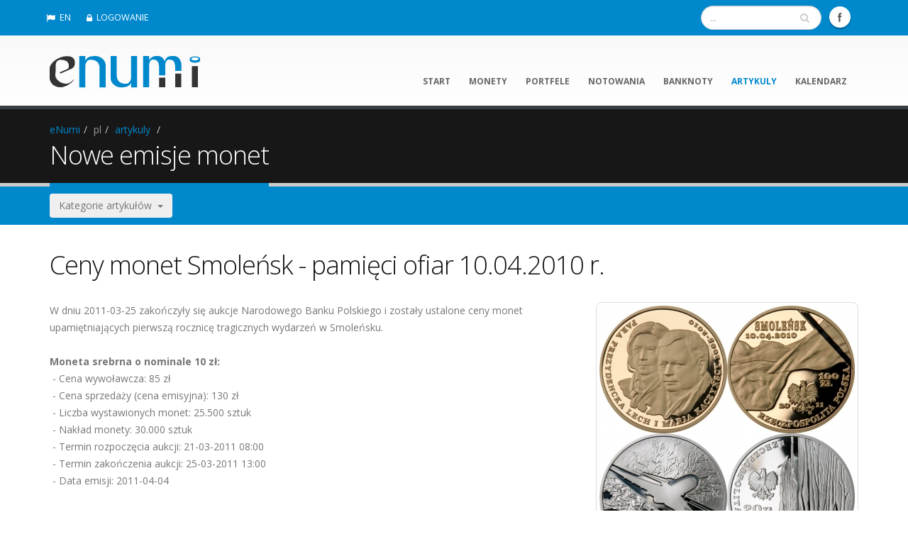

--- FILE ---
content_type: text/html; charset=UTF-8
request_url: https://www.enumi.pl/pl/artykuly/135/fb
body_size: 4690
content:
	  	    	<!DOCTYPE html>
<!--[if IE 8]>			<html class="ie ie8"> <![endif]-->
<!--[if IE 9]>			<html class="ie ie9"> <![endif]-->
<!--[if gt IE 9]><!-->	<html> <!--<![endif]-->
	<head>
	
		<script async src="https://www.googletagmanager.com/gtag/js?id=G-3TCZ06M5RE"></script>
		<script>
		  window.dataLayer = window.dataLayer || [];
		  function gtag(){dataLayer.push(arguments);}
		  gtag('js', new Date());

		  gtag('config', 'G-3TCZ06M5RE');
		</script>
		<script async src="https://pagead2.googlesyndication.com/pagead/js/adsbygoogle.js?client=ca-pub-4454217736039120" crossorigin="anonymous"></script>

		<!-- Basic -->
		<meta charset="utf-8">		
		
		<title>Artykuły .:. Ceny monet Smoleńsk - pamięci ofiar 10.04.2010 r. .:. eNumi.pl</title>
		<meta name="keywords" content="artykuł o numizmatyce,Ceny monet Smoleńsk - pamięci ofiar 10.04.2010 r." />
		<meta name="description" content="Artykuły o numizmatyce. Ceny monet Smoleńsk - pamięci ofiar 10.04.2010 r.">		
		<meta name="author" content="eNumi"> 

		
		<meta name="verify-v1"   content="n1tlztNLgSBtLiPbgp//tbwaZC/GHz9it3RjRIltgTI=" />
		<meta name="robots" content="index, follow" />
		<meta name="googlebot" content="index, follow" />
		<meta name="revisit-after" content="7 days" />
		
	    <base href="https://www.enumi.pl/" />		
		<!-- Mobile Metas -->
		<meta name="viewport" content="width=device-width, initial-scale=1.0">
		
		<!-- IkonkI -->
		<link rel="shortcut icon" 	 href="img/favicon.ico" type="image/x-icon" />
		<link rel="apple-touch-icon" href="img/appleicon.png" />
		
		<!-- Web Fonts  -->
        <link href="https://fonts.googleapis.com/css?family=Open+Sans:300,400,600,700,800|Shadows+Into+Light&amp;subset=latin,latin-ext" rel="stylesheet" type="text/css" />
		
		<!-- Libs CSS -->
		<link rel="stylesheet" href="vendor/bootstrap/css/bootstrap.css">
		<link rel="stylesheet" href="vendor/font-awesome/css/font-awesome.css">
		<link rel="stylesheet" href="vendor/owl-carousel/owl.carousel.css" media="screen" />
		<link rel="stylesheet" href="vendor/owl-carousel/owl.theme.css" media="screen" />
		<link rel="stylesheet" href="vendor/magnific-popup/magnific-popup.css" media="screen" />
		
		
		<!-- Theme CSS -->
		<link rel="stylesheet" href="css/theme.css" />
		<link rel="stylesheet" href="css/theme-elements.css" />
		<link rel="stylesheet" href="css/theme-blog.css">
		<link rel="stylesheet" href="css/theme-animate.css" />

		<!-- Current Page Styles -->
		<link rel="stylesheet" href="vendor/rs-plugin/css/settings.css" media="screen" />
		<link rel="stylesheet" href="vendor/circle-flip-slideshow/css/component.css" media="screen" />
		
		<!-- Responsive CSS -->
		<link rel="stylesheet" href="css/theme-responsive.css" />

		<!-- Skin CSS -->
		<link rel="stylesheet" href="css/skins/default.css">

		<!-- Custom CSS -->
		<link rel="stylesheet" href="css/custom.css" />




		
		<!-- Head Libs -->
		<script src="vendor/modernizr.js"></script>
		
		<!--[if IE]>
			<link rel="stylesheet" href="css/ie.css">
		<![endif]-->

		<!--[if lte IE 8]>
			<script src="vendor/respond.js"></script>
		<![endif]-->

		<!-- MOJE CSS i JS-->
		<link rel="stylesheet" href="_scripts/moje.css">
		<script type="text/javascript" src="_scripts/email_protector_biuro.js"></script>	
		
   
		<!-- do pobierania przez facebooka -->
			<meta property="fb:app_id"        content="978649132818753" />
	<meta property="og:type"        content="article" />
	<meta property="og:image" 		content="https://www.enumi.pl/__articles/135.jpg?v=2" />
	<meta property="og:title" 		content="Artykuły .:. Ceny monet Smoleńsk - pamięci ofiar 10.04.2010 r. .:. eNumi.pl" />
	<meta property="og:url" 			content="https://www.enumi.pl/pl/artykuly/135/fb" />
	<meta property="og:description" 	content="W dniu 2011-03-25 zakończyły się aukcje Narodowego Banku Polskiego i zostały ustalone ceny monet upamiętniających pierwszą rocznicę tragicznych ..." />
		
		
		
	</head>
	<body>	
		<div class="body">
			<header id="header" class="colored flat-menu">
				<div class="header-top">
					<div class="container">
						<nav>
												 
						 
							<ul class="nav nav-pills nav-top">
							<li><a href="en/"><i class="icon icon-flag"></i>EN</a></li><li><a href="pl/logowanie"><i class="icon icon-lock"></i>LOGOWANIE</a></li>							</ul>
						</nav>
						
											
						<ul class="social-icons">
							<li class="facebook"><a href="https://www.facebook.com/enumipl" target="_blank" title="Facebook">Facebook</a></li>	
							<!-- <li class="twitter"><a href="https://twitter.com/enumi_pl" target="_blank" title="Twitter">Twitter</a></li>	 -->						
						</ul>
						
						<div class="search">						
							<form id="searchForm" action="pl/wyszukiwarka/" method="post">
								<div class="input-group">
									<input type="text" class="form-control search" name="slowo" id="q" placeholder="...">
									<span class="input-group-btn">
										<button class="btn btn-default" name="szukaj" type="submit"><i class="icon icon-search"></i></button>
									</span>
								</div>
							</form>	
															

						</div>	
							
							
					</div>
				</div>				
				<div class="container">
					<h1 class="logo">
						<a href="pl/">
							<img alt="eNumi" width="212" height="61" data-sticky-width="140" data-sticky-height="40" src="img/logo.png">
						</a>
					</h1>
					<button class="btn btn-responsive-nav btn-inverse" data-toggle="collapse" data-target=".nav-main-collapse">
						<i class="icon icon-bars"></i>
					</button>				
				</div>
	
				<div class="navbar-collapse nav-main-collapse collapse">				
					<div class="container">

						<nav class="nav-main mega-menu">
							<ul class="nav nav-pills nav-main" id="mainMenu">
							<li><a href="pl/start/">start</a></li><li><a href="pl/monety/">monety</a></li><li><a href="pl/portfele/21">portfele</a></li><li><a href="pl/notowania/">notowania</a></li><li><a href="pl/banknoty/">banknoty</a></li><li class="active"><a href="pl/artykuly/">artykuly</a></li><li><a href="pl/kalendarz/">kalendarz</a></li>							</ul>
						</nav>
					</div>
				</div>
			</header>
			<div role="main" class="main">
							<section class="page-top">
					<div class="container">
						<div class="row">
							<div class="col-md-12">
								<ul class="breadcrumb">
								<li><a href="pl/start/">eNumi</a></li><li class="active">pl</li><li><a href="pl/artykuly/">artykuly</a></li>	
								<li></li>
								</ul>
							</div>
						</div>
						<div class="row">
							<div class="col-md-12">
								<h2>Nowe emisje monet</h2>
							</div>
						</div>
					</div>
				</section>
				
				

				
				
				
			<section class="listwa">
		<div class="container">		
			<div class="row">			
				<div class="col-md-12">
					<div class="btn-group">
						<button class="btn dropdown-toggle" data-toggle="dropdown">Kategorie artykułów&nbsp;&nbsp;<span class="caret"></span></button>
						<ul class="dropdown-menu">
									<li><a href="pl/artykuly/kat/4/Aktualnosci_w_eNumi">Aktualności w eNumi [27]</a></li><li><a href="pl/artykuly/kat/3/Ciekawostki">Ciekawostki [8]</a></li><li><a href="pl/artykuly/kat/1/Inwestowanie">Inwestowanie [4]</a></li><li><a href="pl/artykuly/kat/6/Katalogi_monet">Katalogi monet [65]</a></li><li><a href="pl/artykuly/kat/2/Nowe_emisje_monet">Nowe emisje monet [329]</a></li><li><a href="pl/artykuly/kat/11/Projektanci_monet">Projektanci monet [16]</a></li><li><a href="pl/artykuly/kat/8/Rynek_zlota">Rynek złota [43]</a></li><li><a href="pl/artykuly/kat/10/Sklepy">Sklepy [19]</a></li><li><a href="pl/artykuly/kat/9/Statystyki_emisji">Statystyki emisji [31]</a></li><li><a href="pl/artykuly/kat/5/Tematyka_monet">Tematyka monet [491]</a></li><li><a href="pl/artykuly/kat/7/Wydarzenia">Wydarzenia [9]</a></li> 
						</ul>     
					</div>	
				</div>
			</div>	
		</div>
</section>





<div class="container">
	
	<div class="row">					
		<div class="col-md-12">				
						
<h2>Ceny monet Smoleńsk - pamięci ofiar 10.04.2010 r.</h2><div class="row"><div class="col-md-12"><img class="img-thumbnail pull-right" style="margin-left: 20px;" alt="" src="./__articles/135.jpg" /><p>W dniu 2011-03-25 zakończyły się aukcje Narodowego Banku Polskiego i zostały ustalone ceny monet upamiętniających pierwszą rocznicę tragicznych wydarzeń w Smoleńsku.<br /><br /><b>Moneta srebrna o nominale 10 zł:</b>
<br />&nbsp;-&nbsp;Cena wywoławcza: 85 zł
<br />&nbsp;-&nbsp;Cena sprzedaży (cena emisyjna): 130 zł
<br />&nbsp;-&nbsp;Liczba wystawionych monet: 25.500 sztuk
<br />&nbsp;-&nbsp;Nakład monety: 30.000 sztuk
<br />&nbsp;-&nbsp;Termin rozpoczęcia aukcji: 21-03-2011 08:00
<br />&nbsp;-&nbsp;Termin zakończenia aukcji: 25-03-2011 13:00
<br />&nbsp;-&nbsp;Data emisji: 2011-04-04
<br /><br />

<b>Moneta srebrna o nominale 20 zł:</b>
<br />&nbsp;-&nbsp;Cena wywoławcza: 148 zł
<br />&nbsp;-&nbsp;Cena sprzedaży (cena emisyjna): 148 zł
<br />&nbsp;-&nbsp;Liczba wystawionych monet: 42.500 sztuk
<br />&nbsp;-&nbsp;Nakład monety: 50.000 sztuk
<br />&nbsp;-&nbsp;Termin rozpoczęcia aukcji: 21-03-2011 08:00
<br />&nbsp;-&nbsp;Termin zakończenia aukcji: 25-03-2011 13:00
<br />&nbsp;-&nbsp;Data emisji: 2011-04-04
<br /><br />

<b>Moneta złota o nominale 100 zł:</b>
<br />&nbsp;-&nbsp;Cena wywoławcza: 1126 zł
<br />&nbsp;-&nbsp;Cena sprzedaży (cena emisyjna): 1611 zł
<br />&nbsp;-&nbsp;Liczba wystawionych monet: 4250 sztuk
<br />&nbsp;-&nbsp;Nakład monety: 5000 sztuk
<br />&nbsp;-&nbsp;Termin rozpoczęcia aukcji: 21-03-2011 08:00
<br />&nbsp;-&nbsp;Termin zakończenia aukcji: 25-03-2011 13:00
<br />&nbsp;-&nbsp;Data emisji: 2011-04-04
<br /><br />

Na dzień 2011-04-04 planowana jest także emisja monety dwuzłotowej o nakładzie 800.000 sztuk.</p><hr /><div class="post-meta"><span><i class="icon icon-calendar"></i>&nbsp;2011-03-25</span>&nbsp;&nbsp;&nbsp;<span><i class="icon icon-user"></i> kolekcjoner.nbp.pl</span>&nbsp;&nbsp;&nbsp;<span><i class="icon icon-comments"></i> 8440 odwiedzin</span></div></div></div>		</div>						
	</div>


				
</div>
				
				



			</div>

			<footer id="footer">
				
				<div class="container">
					<div class="row">	
						<div class="footer-ribbon">
							<span>Menu podręczne</span>
						</div>		
								<div class="col-md-3">
									<h5>ZAKłADKI</h5>
									<ul class="list icons list-unstyled">
									    <li><i class="icon icon-caret-right"></i> <a href="pl/abonament/">ABONAMENT</a></li><li><i class="icon icon-caret-right"></i> <a href="pl/rozrywka/">ROZRYWKA</a></li><li><i class="icon icon-caret-right"></i> <a href="pl/wyszukiwarka/">WYSZUKIWARKA</a></li><li><i class="icon icon-caret-right"></i> <a href="pl/reklama/">REKLAMA</a></li><li><i class="icon icon-caret-right"></i> <a href="pl/sklepy/">SKLEPY</a></li><li><i class="icon icon-caret-right"></i> <a href="pl/miejsca/">MIEJSCA</a></li><li><i class="icon icon-caret-right"></i> <a href="pl/foldery/">FOLDERY</a></li><li><i class="icon icon-caret-right"></i> <a href="pl/emisje/">EMISJE</a></li>	
									</ul>
								</div>
								
								<div class="col-md-3">
									<h5>NAJNOWSZE ARTYKUłY</h5>
									<ul class="nav nav-list primary pull-bottom">
									<li><a href="pl/artykuly/1075/Stanislaw_Konarski">Stanisław Konarski</a></li><li><a href="pl/artykuly/1074/Wizerunki_i_ceny_monet_Stanislaw_Konarski">Wizerunki i ceny monet Stanisław Konarski</a></li><li><a href="pl/artykuly/1073/Analiza_statystyczna_monet_wyemitowanych_w_roku_2025">Analiza statystyczna monet wyemitowanych w roku 2025</a></li><li><a href="pl/artykuly/1071/Wizerunki_i_ceny_monet_Michal_Ossowski">Wizerunki i ceny monet Michał Ossowski</a></li>									</ul>
								</div>
								
								<div class="col-md-3">
									<h5>NAJNOWSZE MONETY</h5>
									<ul class="list-unstyled recent-work">
										<!--
										<li><a class="thumb-info" href="http://www.enumi.pl/pl/artykuly/416/Aplikacja_eNumi_dla_systemu_Windows_Phone" >
										 <img src="./img/app_windows.png" alt="Aplikacja eNumi dla systemu Windows Phone" />									 
										</a></li>
										<li><a class="thumb-info" href="" >
										 <img src="./img/app_blank.png" alt="" />									 
										</a></li>
										<li><a class="thumb-info" href="" >
										 <img src="./img/app_blank.png" alt="" />									 
										</a></li>
										-->
									<li><a class="thumb-info" href="pl/monety/651/Stanislaw_Konarski"><img src="./_content/mini_jpg_coin.php?idm=651&amp;size=215" alt="Stanislaw_Konarski" /></a></li><li><a class="thumb-info" href="pl/monety/650/Michal_Ossowski"><img src="./_content/mini_jpg_coin.php?idm=650&amp;size=215" alt="Michal_Ossowski" /></a></li><li><a class="thumb-info" href="pl/monety/649/5_zl._z_powstania_listopadowego"><img src="./_content/mini_jpg_coin.php?idm=649&amp;size=215" alt="5_zl._z_powstania_listopadowego" /></a></li><li><a class="thumb-info" href="pl/monety/648/Ratusz_w_Brzegu"><img src="./_content/mini_jpg_coin.php?idm=648&amp;size=215" alt="Ratusz_w_Brzegu" /></a></li><li><a class="thumb-info" href="pl/monety/647/Jan_Karol_Chodkiewicz"><img src="./_content/mini_jpg_coin.php?idm=647&amp;size=215" alt="Jan_Karol_Chodkiewicz" /></a></li><li><a class="thumb-info" href="pl/monety/646/Jan_Karol_Chodkiewicz"><img src="./_content/mini_jpg_coin.php?idm=646&amp;size=215" alt="Jan_Karol_Chodkiewicz" /></a></li>									
									</ul>
									<a href="pl/monety/" class="btn-flat pull-right btn-xs view-more-recent-work"> <i class="icon icon-arrow-right"></i></a>
								
								</div>								


								<div class="col-md-3">
									<h5>KONTAKT</h5>
									<ul class="list icons list-unstyled">
										<li><i class="icon icon-male"></i> 
										<strong>&nbsp;&nbsp;DANE:</strong> <a href="pl/kontakt/">TELEADRESOWE</a> 
										</li>
										<li><i class="icon icon-facebook"></i> <strong>&nbsp;&nbsp;FACEBOOK:</strong> <a href="https://www.facebook.com/enumipl">eNumi</a></li>
										<!--<li><i class="icon icon-twitter"></i> <strong>TWITTER:</strong> <a href="https://twitter.com/enumi_pl">eNumi_pl</a></li>-->
										<li><i class="icon icon-envelope"></i> <strong>EMAIL:</strong> <a><script type="text/javascript">decrypt_and_echo(0)</script></a></li>
										<!--<li><i class="icon icon-phone"></i> <strong>&nbsp;MOBILE:</strong> <a>+48 888 218869</a></li>-->									
									</ul>
									<!--
									<br />
									<h5>REKLAMA</h5>
									<ul class="nav nav-list primary pull-bottom">
										<li><a href="https://numizmato.pl">numizmato.pl</a></li>										
									</ul>
									-->
								</div>								
								
					</div>
				</div>
				<div class="footer-copyright">
					<div class="container">
						<div class="row">
							<div class="col-md-3">
								<p>© Copyright 2008-2026 by eNumi</p>
							</div>
							<div class="col-md-9">
								<nav id="sub-menu">
									<ul>
										<li><a href="pl/regulacje/">REGULACJE</a></li><li><a href="pl/faq/">FAQ</a></li><li><a href="pl/kontakt/">KONTAKT</a></li><li><a href="pl/logowanie/">LOGOWANIE</a></li>				
									</ul>
								</nav>
							</div>
						</div>
					</div>
				</div>
			</footer>

		</div>

		<!-- Libs  -->
		
				<script src="https://code.jquery.com/jquery-latest.min.js"></script>
		<script>window.jQuery || document.write('<script src="vendor/jquery.js"><\/script>')</script>
		
		<script src="vendor/jquery.easing.js"></script>
		<script src="vendor/jquery.appear.js"></script>
		<script src="vendor/jquery.cookie.js"></script>
		<script src="vendor/bootstrap/js/bootstrap.js"></script>	
				<script src="vendor/owl-carousel/owl.carousel.js"></script>	
		<script src="vendor/jquery.validate.js"></script>
		
		
		<!-- Current Page Scripts -->
		<script src="js/views/view.home.js"></script>

		<!-- Theme Initializer -->
		<script src="js/theme.plugins.js"></script>
		<script src="js/theme.js"></script>

		<!-- Custom JS -->
		<script src="js/custom.js"></script>
		
		
		<!-- Page Scripts -->			
		

		
		<!--Moje skrypty do walidacji formularzy -->			
		
		
								

		 
	<script defer src="https://static.cloudflareinsights.com/beacon.min.js/vcd15cbe7772f49c399c6a5babf22c1241717689176015" integrity="sha512-ZpsOmlRQV6y907TI0dKBHq9Md29nnaEIPlkf84rnaERnq6zvWvPUqr2ft8M1aS28oN72PdrCzSjY4U6VaAw1EQ==" data-cf-beacon='{"version":"2024.11.0","token":"f7c1e142599a4eeabfbc20a878228d16","r":1,"server_timing":{"name":{"cfCacheStatus":true,"cfEdge":true,"cfExtPri":true,"cfL4":true,"cfOrigin":true,"cfSpeedBrain":true},"location_startswith":null}}' crossorigin="anonymous"></script>
</body>
</html>


--- FILE ---
content_type: text/html; charset=utf-8
request_url: https://www.google.com/recaptcha/api2/aframe
body_size: 268
content:
<!DOCTYPE HTML><html><head><meta http-equiv="content-type" content="text/html; charset=UTF-8"></head><body><script nonce="_zJL3sRq0YsF7nbQOndPNg">/** Anti-fraud and anti-abuse applications only. See google.com/recaptcha */ try{var clients={'sodar':'https://pagead2.googlesyndication.com/pagead/sodar?'};window.addEventListener("message",function(a){try{if(a.source===window.parent){var b=JSON.parse(a.data);var c=clients[b['id']];if(c){var d=document.createElement('img');d.src=c+b['params']+'&rc='+(localStorage.getItem("rc::a")?sessionStorage.getItem("rc::b"):"");window.document.body.appendChild(d);sessionStorage.setItem("rc::e",parseInt(sessionStorage.getItem("rc::e")||0)+1);localStorage.setItem("rc::h",'1768948843095');}}}catch(b){}});window.parent.postMessage("_grecaptcha_ready", "*");}catch(b){}</script></body></html>

--- FILE ---
content_type: text/css
request_url: https://www.enumi.pl/_scripts/moje.css
body_size: -105
content:
a.thumb-info span.thumb-info-title {
	font-size: 16px;
}


/* usunąć z pliku theme.css */
/*
w stylu footer ul.recent-work img 
	//filter: url("data:image/svg+xml;utf8,<svg xmlns=\'http://www.w3.org/2000/svg\'><filter id=\'grayscale\'><feColorMatrix type=\'matrix\' values=\'0.3333 0.3333 0.3333 0 0 0.3333 0.3333 0.3333 0 0 0.3333 0.3333 0.3333 0 0 0 0 0 1 0\'/></filter></svg>#grayscale");
	//filter: gray;
	//-webkit-filter: grayscale(50%);

*/





/* Page Top */
section.listwa {
	background-color: #0088cc; 
	margin-top: -35px;
	margin-bottom: 35px;
	min-height: 30px;
	padding: 10px 0;
	position: relative;
	text-align: left;
}


